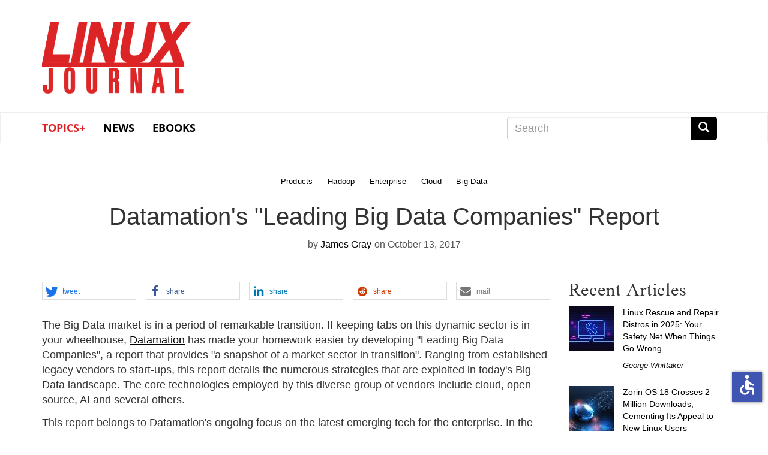

--- FILE ---
content_type: application/javascript; charset=UTF-8
request_url: https://linuxjournal.disqus.com/count-data.js?2=https%3A%2F%2Fwww.linuxjournal.com%2Fcontent%2Fdatamations-leading-big-data-companies-report
body_size: 349
content:
var DISQUSWIDGETS;

if (typeof DISQUSWIDGETS != 'undefined') {
    DISQUSWIDGETS.displayCount({"text":{"and":"and","comments":{"zero":"No comments yet. Be the first!","multiple":"Load {num} comments","one":"Load 1 comment"}},"counts":[{"id":"https:\/\/www.linuxjournal.com\/content\/datamations-leading-big-data-companies-report","comments":0}]});
}

--- FILE ---
content_type: application/javascript
request_url: https://ml314.com/utsync.ashx?pub=&adv=&et=0&eid=771&ct=js&pi=&fp=&clid=&if=0&ps=&cl=&mlt=&data=&&cp=https%3A%2F%2Fwww.linuxjournal.com%2Fcontent%2Fdatamations-leading-big-data-companies-report&pv=1769005254114_un00aeokd&bl=en-us@posix&cb=2399512&return=&ht=&d=&dc=&si=1769005254114_un00aeokd&cid=&s=1280x720&rp=&v=2.8.0.252
body_size: 724
content:
_ml.setFPI('3658463572777762836');_ml.syncCallback({"es":true,"ds":true});_ml.processTag({ url: 'https://dpm.demdex.net/ibs:dpid=22052&dpuuid=3658463572777762836&redir=', type: 'img' });
_ml.processTag({ url: 'https://idsync.rlcdn.com/395886.gif?partner_uid=3658463572777762836', type: 'img' });
_ml.processTag({ url: 'https://match.adsrvr.org/track/cmf/generic?ttd_pid=d0tro1j&ttd_tpi=1', type: 'img' });
_ml.processTag({ url: 'https://ib.adnxs.com/getuid?https://ml314.com/csync.ashx%3Ffp=$UID%26person_id=3658463572777762836%26eid=2', type: 'img' });
